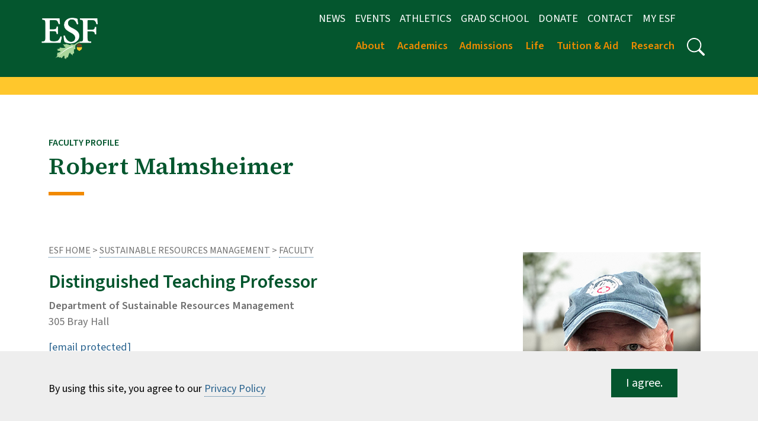

--- FILE ---
content_type: text/html; charset=UTF-8
request_url: https://www.esf.edu/faculty/malmsheimer/index.php
body_size: 12981
content:
<!DOCTYPE HTML><html lang="en">
   <head>
      <meta charset="UTF-8">
      <meta name="viewport" content="width=device-width, initial-scale=1, shrink-to-fit=no">
      <title>Faculty Profile: Robert Malmsheimer</title>
      <link rel="canonical" href="https://www.esf.edu/faculty/malmsheimer/index.php">
      <!-- OU Search Ignore Start Here --><link rel="preconnect" href="https://fonts.googleapis.com">
<link rel="preconnect" href="https://fonts.gstatic.com" crossorigin>
<link href="https://fonts.googleapis.com/css2?family=Source+Sans+3:ital,wght@0,400;0,600;0,900;1,400;1,600;1,900&family=Source+Serif+4:ital,opsz,wght@0,8..60,400;0,8..60,600;0,8..60,900;1,8..60,400;1,8..60,600;1,8..60,900&display=swap" rel="stylesheet">
<link href="https://fonts.googleapis.com/css2?family=Source+Serif+4:ital,wght@0,400;0,600;0,900;1,400;1,600;1,900&display=swap" rel="stylesheet">
<link rel="Shortcut Icon" href="https://www.esf.edu/favicon.ico"  type="image/x-icon" />
<link rel="stylesheet" type="text/css" media="all" href="/_resources/_2023/_resources/css/oustyles.css"> <!-- OUSTYLE -->

<!-- CSS -->
<link rel="stylesheet" type="text/css" media="all" href="/_resources/_2023/_resources/css/custom.css" /> <!-- Bootstrap CSS with ESF customizations --> 
<link rel="stylesheet" type="text/css" media="all" href="/_resources/_2023/_resources/css/core.css" /> <!-- Main CSS -->

<script src="https://code.jquery.com/jquery-3.7.1.min.js"></script>
<script src="//script.crazyegg.com/pages/scripts/0123/6749.js" async="async"></script><!-- OU Search Ignore End Here -->      <meta property="og:title" content="Faculty Profile: Robert Malmsheimer">
      <meta property="og:url" content="https://www.esf.edu/faculty/malmsheimer/index.php">
      <meta property="og:description" content="">
      <meta property="og:type" content="">
      <meta property="og:updated_time" content="2025-10-28T11:07:21.51489216-07:00">
      <meta name="twitter:card" content="">
      <meta name="twitter:url" content="https://www.esf.edu/faculty/malmsheimer/index.php">
      <meta name="twitter:title" content="Faculty Profile: Robert Malmsheimer">
      <meta name="twitter:description" content=""><script> 
					var COMMENT_PAGE_URL ="https://www.esf.edu/faculty/malmsheimer/index.php";
					var COMMENT_PAGE_IDENTIFIER ="1a3ab3bf-f05b-41e6-aa4a-5250973fec77";
				</script><link rel="stylesheet" href="https://use.fontawesome.com/releases/v5.13.0/css/all.css">
   </head>
   <body><!-- OU Search Ignore Start Here --><!-- OU Search Ignore End Here --><!-- OU Search Ignore Start Here --><a class="sr-only sr-only-focusable" href="#main-content">Skip to main content</a><a class="sr-only sr-only-focusable" href="#footer">Skip to footer content</a><svg xmlns="http://www.w3.org/2000/svg" style="display:none;">
   <symbol id="search" viewBox="0 0 16 16">
      <path d="M11.742 10.344a6.5 6.5 0 1 0-1.397 1.398h-.001c.03.04.062.078.098.115l3.85 3.85a1 1 0 0 0 1.415-1.414l-3.85-3.85a1.007 1.007 0 0 0-.115-.1zM12 6.5a5.5 5.5 0 1 1-11 0 5.5 5.5 0 0 1 11 0z"/>
   </symbol></svg><header class="siteHeader sticky-wrapper"><a name="site-navigation"></a><div class="container-fluid header-region py-2">
      <div class="container text-center">
         <div class="row">
            <nav class="navbar navbar-expand-lg navbar-end" aria-label="Navigation bar"><button class="navbar-toggler" type="button" data-bs-toggle="collapse" data-bs-target="#navigation" aria-controls="navigation" aria-expanded="false" aria-label="Toggle navigation"><span class="navbar-toggler-icon" style="color:white;"></span></button><a class="navbar-brand hide-d" title="ESF" href="/index.php"><img src="/_resources/images/_logos/4cLogo.png" class="logo img-fluid" alt="ESF"></a><a class="navbar-brand hide-d" title="Search ESF" href="/search/"><svg class="bi" style="fill:white;" width="16" height="16">
                     <use xmlns:xlink="http://www.w3.org/1999/xlink" xlink:href="#search"></use></svg></a><div class="collapse navbar-collapse" id="navigation">
                  <div class="col-lg-1 hide-m align-left"><a class="navbar-brand" title="ESF" href="/"><img src="/_resources/images/ESF-Acronym-4C.png" class="logo" alt="ESF"></a></div>
                  <div class="col-lg-11 col-md-12 justify-content-end">
                     <div class="container">
                        <div class="row d-flex align-items-center">
                           <div class="col-sm-12 justify-content-end">
                              <nav class="auxnav" id="navsm">
                                 <ul class="navbar-nav me-auto mb-2 mb-lg-0 navsm justify-content-end">
                                    <li class="nav-item"><a href="/news/index.php" class="nav-item px-2">News</a></li>
                                    <li class="nav-item"><a href="/calendar/index.php" class="nav-item px-2">Events</a></li>
                                    <li class="nav-item"><a href="https://www.esfathletics.com" class="nav-item px-2">Athletics</a></li>
                                    <li class="nav-item"><a href="/graduate/" class="nav-item px-2">Grad School</a></li>
                                    <li class="nav-item"><a href="/donate/index.php" class="nav-item px-2">Donate</a></li>
                                    <li class="nav-item"><a href="/contact/index.php" class="nav-item px-2">Contact</a></li>
                                    <li class="nav-item"><a href="https://myesf.esf.edu/" target="_blank" rel="noopener" class="nav-item px-2">My ESF</a></li>
                                    <li class="nav-item"><svg class="bi" width="50" height="15" style="fill:white;"></svg></li>
                                 </ul>
                              </nav>
                              <div class="w-100"></div>
                              <nav class="mainnav" id="navlg">
                                 <ul class="navbar-nav navbar-light me-auto mb-2 navlg justify-content-end">
                                    <li class="nav-item dropdown"><a class="nav-link navlg dropdown-toggle toplvl" href="#" role="button" data-bs-toggle="dropdown" aria-haspopup="true" aria-expanded="false">About</a><ul class="dropdown-menu">
                                          <li><a class="dropdown-item" href="/about/index.php">About ESF</a></li>
                                          <li><a class="dropdown-item" href="/about/fastfacts.php">Fast Facts</a></li>
                                          <li><a class="dropdown-item" href="/about/leadership/">College Leadership</a></li>
                                          <li><a class="dropdown-item" href="/about/rankings.php">Rankings</a></li>
                                          <li><a class="dropdown-item" href="/about/esfsu.php">ESF/SU Relationship</a></li>
                                          <li><a class="dropdown-item" href="/campuses/index.php">Regional Campuses</a></li>
                                          <li><a class="dropdown-item" href="/admissions/visit/">Visit ESF</a></li>
                                          <li><a class="dropdown-item" href="/about/maps/">Maps and Directions</a></li>
                                          <li><a class="dropdown-item" href="/about/tour/">Campus Tour</a></li>
                                          <li><a class="dropdown-item" href="/sustainability/">Sustainability</a></li>
                                          <li><a class="dropdown-item" href="/strategic-plan/">Strategic Plan</a></li>
                                          <li><a class="dropdown-item" href="/about/leadership/stability-plan/">Fiscal Stability Plan</a></li>
                                          <li><a class="dropdown-item" href="/foundation/">College Foundation</a></li>
                                       </ul>
                                    </li>
                                    <li class="nav-item dropdown"><a class="nav-link navlg dropdown-toggle toplvl" href="#" role="button" data-bs-toggle="dropdown" aria-haspopup="true" aria-expanded="false">Academics</a><ul class="dropdown-menu">
                                          <li><a class="dropdown-item" href="/academics/">Academics at ESF</a></li>
                                          <li><a class="dropdown-item" href="/rangerschool/">The Ranger School</a></li>
                                          <li><a class="dropdown-item" href="/graduate/index.php">The Graduate School</a></li>
                                          <li><a class="dropdown-item" href="/registrar/">Registrar</a></li>
                                          <li><a class="dropdown-item" href="/academics/administration/special-sessions/">Summer Programs</a></li>
                                          <li><a class="dropdown-item" href="/international-education/study-abroad/">Study Abroad</a></li>
                                          <li><a class="dropdown-item" href="/library/">Library</a></li>
                                          <li><a class="dropdown-item" href="/registrar/calendar.php">Academic Calendar</a></li>
                                          <li><a class="dropdown-item" href="/academics/administration/index.php">Academic Administration</a></li>
                                          <li><a class="dropdown-item" href="/catalog/">Catalog</a></li>
                                          <li><a class="dropdown-item" href="/computing/">Computing</a></li>
                                       </ul>
                                    </li>
                                    <li class="nav-item dropdown"><a class="nav-link navlg dropdown-toggle toplvl" href="#" role="button" data-bs-toggle="dropdown" aria-haspopup="true" aria-expanded="false">Admissions</a><ul class="dropdown-menu">
                                          <li><a class="dropdown-item" href="/admissions/">Admissions Overview</a></li>
                                          <li><a class="dropdown-item" href="/admissions/undergraduate/index.php">Undergraduate Admissions</a></li>
                                          <li><a class="dropdown-item" href="/graduate/index.php">Graduate Admissions</a></li>
                                          <li><a class="dropdown-item" href="/academics/administration/visiting-students/">Visiting Students</a></li>
                                          <li><a class="dropdown-item" href="/academics/administration/special-sessions/">Special Sessions</a></li>
                                          <li><a class="dropdown-item" href="/tuition-aid/index.php">Costs &amp; Financial Aid</a></li>
                                          <li><a class="dropdown-item" href="/admissions/visit/index.php">Visit ESF</a></li>
                                          <li><a class="dropdown-item" href="/about/tour/">Campus Tour</a></li>
                                       </ul>
                                    </li>
                                    <li class="nav-item dropdown"><a class="nav-link navlg dropdown-toggle toplvl" href="#" role="button" data-bs-toggle="dropdown" aria-haspopup="true" aria-expanded="false">Life</a><ul class="dropdown-menu">
                                          <li><a class="dropdown-item" href="/student-life/index.php">Student Life at ESF</a></li>
                                          <li><a class="dropdown-item" href="/about/traditions.php">Traditions</a></li>
                                          <li><a class="dropdown-item" href="/career-services/">Career Services</a></li>
                                          <li><a class="dropdown-item" href="/computing/">Computing &amp; IT Services</a></li>
                                       </ul>
                                    </li>
                                    <li class="nav-item dropdown"><a class="nav-link navlg dropdown-toggle toplvl" href="#" role="button" data-bs-toggle="dropdown" aria-haspopup="true" aria-expanded="false">Tuition &amp; Aid</a><ul class="dropdown-menu">
                                          <li><a class="dropdown-item" href="/tuition-aid/index.php">Tuition &amp; Aid</a></li>
                                          <li><a class="dropdown-item" href="/tuition-aid/financialaid/">Financial Aid</a></li>
                                          <li><a class="dropdown-item" href="/tuition-aid/bursar/">Bursar</a></li>
                                       </ul>
                                    </li>
                                    <li class="nav-item dropdown"><a class="nav-link navlg dropdown-toggle toplvl" href="#" role="button" data-bs-toggle="dropdown" aria-haspopup="true" aria-expanded="false">Research</a><ul class="dropdown-menu">
                                          <li><a class="dropdown-item" href="/research/index.php">Overview</a></li>
                                          <li><a class="dropdown-item" href="/research/index.php#centers">Centers &amp; Institutes</a></li>
                                          <li><a class="dropdown-item" href="/research/orp/">Office of Research Programs</a></li>
                                       </ul>
                                    </li>
                                    <li class="nav-item"><a class="nav-link navlg nohover" href="/search/" title="Search" role="button"><svg class="bi" width="30" height="30" style="fill:white;">
                                             <use xmlns:xlink="http://www.w3.org/1999/xlink" xlink:href="#search"></use></svg></a></li>
                                 </ul>
                              </nav>
                           </div>
                        </div>
                     </div>
                  </div>
               </div>
            </nav>
         </div>
      </div>
   </div>
</header><!-- OU Search Ignore End Here --><!-- OU Search Ignore Start Here --><!-- OU Search Ignore End Here -->
      <div class="content" id="main-content"><a name="main-content"></a><div class="container-fluid" style="background-color:var(--yellow); min-height:30px; height:30px;">&nbsp;</div>
         <div class="container">
            <div class="row">
               <div class="col-lg-12 col-md-12 col-sm-12 py-5">
                  <h1 class="txtDkGreen serif"><span class="small-text">Faculty Profile</span><br>
                     									Robert Malmsheimer</h1>
                  <p><img src="/_resources/images/orange-rule.png" alt="Orange horizontal rule"></p>
               </div>
            </div>
         </div>
         <div class="container py-2">
            <div class="row">
               <div class="col faculty"><img class="img-fluid facultyphoto" src="/faculty/_profiles/F00043978.jpg" alt="Robert  Malmsheimer" /><div id="crumb"><a href="/">ESF HOME</a> &gt; <a href="/srm/">Sustainable Resources Management</a> &gt; <a href="/srm/directory/">Faculty</a></div><h2 class="tagline">Distinguished Teaching Professor</h2><p><strong>Department of Sustainable Resources Management</strong><br />305 Bray Hall</p><p><a href="/cdn-cgi/l/email-protection#35474258545958465d755046531b505140"><span class="__cf_email__" data-cfemail="1361647e727f7e607b537660753d767766">[email&#160;protected]</span></a><br /><a href="tel:+3154706909">315-470-6909</a></p><h2></h2><p>&nbsp;</p> <p>&nbsp;</p> <h2>Biography </h2><p>Dr. Robert Malmsheimer is a SUNY Distinguished Teaching Professor of Forest Policy and Law at the SUNY ESF, where his research focuses on forest&nbsp;carbon accounting and public policy, and biomass energy and biofuels. &nbsp;He chaired two Society of American Forester&rsquo;s Task Forces that evaluated how&nbsp;forests and their products can best address climate change, and co-authored an analysis and summary of 135 peer&nbsp;reviewed science articles on forests and bioenergy. &nbsp;He also co-authored the the &ldquo;Forests&rdquo; chapter of the 3rd U.S.&nbsp;National Climate Assessment. &nbsp;Malmsheimer has provided more than 150&nbsp;science-based policy briefing to national and&nbsp;international policymakers, including providing congressional testimony and giving two presentations at the United&nbsp;Kingdom&#39;s House of Commons. &nbsp;He is the recipient of the Sir William Schlich Memorial Award (the pre-eminent award&nbsp;in US forest policy)&nbsp;and the SUNY Chancellor&rsquo;s Award for Excellence in Teaching.</p> <h2>Education </h2><p>Ph.D., SUNY ESF (Forest Resource Management: Policy and Law), 1999.<br /> J.D. Albany Law School, Union University 1989.<br /> BLA. SUNY ESF (Landscape Architecture), 1986.</p> <h2>Research Institutes and Partnerships </h2><p>I actively participate and am&nbsp;a leader in three research institutes and partnership. I welcome opportunities to work with stakeholders and graduate students interested in the topics advanced by CAFRI and BDI. If you are interested in doing so, please contact me.</p> <p>1. The&nbsp;<a href="https://www.esf.edu/cafri-ny/about.php"><strong>Climate &amp; Applied Forest Research Institute (CAFRI)</strong></a>&nbsp;was founded by SUNY ESF and Cornell College of Agriculture and Life Sciences (CALS) in 2018 to provide policymakers and the public with knowledge and tools so they can make data-driven, practical, efficient, and sustainable decisions about climate solutions, through science-based stewardship of New York&#39;s natural and working forest lands.&nbsp;&nbsp;CAFRI brings together nationally-recognized ESF and Cornell experts in forest ecology and management, climate science and policy, sustainable community development, and renewable energy systems. CAFRI offers advanced capabilities in systems modeling and data science &ndash; including life-cycle, technoeconomic, and geospatial assessments &ndash; to identify climate mitigation strategies that are scalable and achievable.</p> <p>2.&nbsp;<a href="https://www.esf.edu/bdi/index.php"><strong>The Bioeconomy Development Institute</strong>&nbsp;(BDI)</a> is a leading research and development organization dedicated to state, regional, and national bioeconomy development efforts. The Bioeconomy capitalizes on&nbsp;Carbon Substitution Benefits&nbsp;and enhances&nbsp;Carbon Sequestration Benefits&nbsp;of using bio-based feedstocks, rather than fossil fuels and fossil fuel-based feedstocks. Over the past 30 years ESF has developed a national and international reputation in the bioenergy space with cutting-edge work on short rotation woody crops, conversion of woody biomass to biofuels, and more recently both technoeconomic and life cycle assessment of these systems. ESF is a recognized leader in this area by virtue of its research funding, publications, training undergraduate and graduate students, and industry collaborations. Our initial focus is on assisting New York State in the development and implementation of the Climate Leadership and Community Protection Act (CLCPA).</p> <h2>Policy Activities </h2><p><strong>Congressional Testimony and Parliamentary Presentations</strong></p> <p><strong>Malmsheimer, R.W.</strong>&nbsp;2015. Presented on November 19, 2015 in London, UK before the&nbsp;<em>House of Common&rsquo;s All-Party Parliamentary Group (APPG) on Biomass,&nbsp;</em>on &ldquo;How Increasing UK Demand for Forest Biomass from the US Will Affect US Forests&rdquo; at the APPG discussion on &ldquo;Solving the Energy Trilemma: Flexible Power from Biomass and New Gas.&rdquo;</p> <p><strong>Malmsheimer, R.W.</strong>&nbsp;2015. Testified on May 14, 2015 in Washington, DC before the&nbsp;<em>U.S. House of Representatives Natural Resources Committee&rsquo;s Subcommittee on Federal Lands</em>&nbsp;regarding the results and implications from: 1) Miner. A.M.A., R.W. Malmsheimer, and D.M. Keele. 2014. Twenty years of U.S. Forest Service litigation.&nbsp;<em>Journal of Forestry</em>&nbsp;112(1):32-40, and 2) Mortimer, M.J., and R.W. Malmsheimer. 2011. The Equal Access to Justice Act and Federal Forest Service Land Management: Incentives to Litigate?&nbsp;<em>Journal of Forestry</em>&nbsp;109(6):352-358.</p> <p><strong>Malmsheimer, R.W.</strong>&nbsp;2014. Presented on June 10, 2014 in London, UK before the&nbsp;<em>House of Common&rsquo;s All-Party Parliamentary Group (APPG) on Biomass,&nbsp;</em>on &ldquo;Forest Carbon Accounting Considerations in U.S. Bioenergy Policy&rdquo; at the APPG discussion on &ldquo;Forest Biomass Energy.&rdquo;&nbsp;</p> <p><strong>Malmsheimer, R.W.</strong>&nbsp;2012. Testified on March 22, 2012 in Washington, DC before the&nbsp;<em>U.S. House of Representatives&rsquo; Appropriation Subcommittee on Interior, Environment, and Related Agencies</em>&nbsp;on behalf of the Society of American Foresters regarding: 1) Forest Health on Public and Private Lands, 2) Barriers to Active Forest Management, and 3) Budget Recommendations on USDA Forest Service and US Department of Interior Appropriations.</p> <p><strong>Policy Briefings.</strong><strong>&nbsp;</strong>Since 2001, Dr. Malmsheimer has provided more than 150 science-based policy briefings to national and international legislative and administrative policymakers on Forest Service litigation, forest management and climate change, forest carbon accounting, and numerous other issues, including briefing:</p> <ul> <li>US House of Representatives&rsquo; and US Senators&rsquo; staffs,</li> <li>US administration leaders and offices, such as the Chief of the Forest Service, Undersecretary of Agriculture for National Resources, Environmental Protection Agency, the White House&rsquo;s Council of Environmental Quality, and the Department of Agriculture&rsquo;s Chief Economist Office,</li> <li>Legislative and administrative policymakers and their staff in the Netherlands, United Kingdom, and European Parliament, and</li> <li>US Embassy staff at the US&rsquo;s European Union Embassy, US&rsquo;s UK Embassy, and US&rsquo;s Netherland&rsquo;s Embassy.&nbsp;</li> </ul> <p>&nbsp;</p> <h2>Courses Taught </h2><p>I teach four senior level courses each year. &nbsp;My courses are well subscribed and very&nbsp;highly rated by students. &nbsp;Our explorations of course topics focus on the practical implications of policies and laws for natural resource professionals who will manage people and projects in their careers.&nbsp;</p> <ul> <li>FOR 465: Natural Resources Policy&nbsp;(fall) - This course examines US natural resources policies covering agricultural lands, wildfire, land ownernship, marine resources, federal public lands, wildlife and water.</li> <li>FOR 485: Business Law&nbsp;(spring) - This course examines US&nbsp;law governing&nbsp;contracts, business organizations, employers and employees, crimes, torts, landlords and tenants, motor vehicles, and estates.&nbsp;</li> <li>FOR 487: Environmental Law and Policy&nbsp;(fall) -&nbsp;This course examines US&nbsp;law governing air quality (CAA), water quality (CWA), and hazardous waste (RCRA and CERCLA).</li> <li>FOR 489/689: Natural Resources Law&nbsp;(spring) - This course examines the law governing the management of&nbsp;wildlife and biodiversity, water use, and minerals.</li> </ul> <p>&nbsp;</p> <h2>Representative Publications </h2><p>I began my career developing and analyzing the first US National Forest Litigation Database ?with Dr. Denise Keele (Western Michigan University). &nbsp;I <strong>currrently focus</strong> on research addressing (1) biomass energy and biofuels, and (2) forests, carbon, and climate change.</p> <p>&nbsp;</p> <p><strong>Biomass Energy and Biofuels&nbsp;Publications</strong></p> <p>Frank, J.*, Brown, T., Bhonagiri, R., Quinn, R., McGiver, K., Fortier, M.O.,&nbsp;<strong>Malmsheimer, R.W.,</strong>&nbsp;Volk, T., and T. Dapp. 2022. &ldquo;Assessing Indian Point&#39;s electricity generation through renewable energy pathways:&nbsp;&nbsp;A technical and economic analysis.&rdquo;&nbsp;<em>Energy &amp; Environment.</em>&nbsp;doi.org/10.1177/0958305X221074728</p> <p>HakSoo H., T. Brown, R.J. Quinn, T.A. Volk,&nbsp;<strong>R.W. Malmsheimer</strong>, M-O.P. Fortier, J.R. Frank*, and S. Bick. 2021. Economic feasibility of a forest biomass feedstock supply chain in the Northeast U.S.&nbsp;<em>Biofuels, Bioproducts &amp; Biorefining</em>. DOI: 10.1002/bbb.2316.</p> <p>Quinn, R.J., H. Ha, T.A. Volk., T.R. Brown, S. Bick,&nbsp;<strong>R.W. Malmsheimer</strong>, and M-O P. Fortier. 2020. Life Cycle Assessment of Forest Biomass Energy Feedstock in the Northeast United States.&nbsp;<em>GCB Bioenergy</em>&nbsp;2020(12):728-741.&nbsp;</p> <p>Frank, J.R.*, T.R. Brown,&nbsp;<strong>R.W. Malmsheimer</strong>, T.A. Volk, and H. Ha. 2020. The Financial Trade-off between the Production of Biochar and Biofuel via Pyrolysis under Uncertainty.&nbsp;<em>Biofuels, Bioproducts and Biorefining 14:594-604.</em></p> <p>Frank, J.R.*, T.R. Brown, T.A. Volk, J.P. Heavey and&nbsp;<strong>R.W. Malmsheimer</strong>. 2018. A Stochastic Techno-Economic Analysis of Shrub Willow Production Using EcoWillow 3.0S.&nbsp;<em>Biofuels, Bioproducts &amp; Biorefining:&nbsp;</em>12(5):846:856<em>.</em></p> <p>Dale, V.H., K.L. Kline, E.S. Parish, A.L. Cowie, R. Emory,&nbsp;<strong>R.W.</strong>&nbsp;<strong>Malmsheimer,</strong>&nbsp;R. Slade, C.T. Smith, T.B. Wigley, N.S. Bentsen, G. Berndes, P. Bernier, M. Brand&atilde;o, H.L. Chum, R. Diaz-Chavez, G. Egnell, L. Gustavsson, J. Schweinle, I. Stupak, P. Trianosky, A. Walter, C. Whittaker, M. Brown, G. Chescheir, I. Dimitriou, C. Donnison, A. Goss Eng, K.P. Hoyt, J.C. Jenkins, K. Johnson, C.A. Levesque, V. Lockhart, M.C. Negri, J.E. Nettles, and M. Wellisch. 2017. Status and prospects for renewable energy using wood pellets from the southeastern United States.&nbsp;<em>Global Change Biology Bioenergy</em>. 9: 1296-1305.</p> <p>Ebers, A., and&nbsp;<strong>R.W. Malmsheimer</strong>, D. Newman, and T.A. Volk. 2016. Inventory and Classification of United States Federal and State Forest Biomass Electricity and Heat Policies.&nbsp;<em>Biomass and Bioenergy</em>&nbsp;84:67-75.</p> <p>&nbsp;</p> <p><strong>Forests, Carbon, and Climate Change Publications</strong></p> <p>Prisley, S.P., C. Gaudreault, P. Lamers, B. Stewart, R. Miner, H.M. Junginger, E. Oneil,&nbsp;<strong>R.W. Malmsheimer</strong>, T.A. Volk. Comment on Sterman, et al. 2018. &ldquo;Does replacing coal with wood lower CO2 emissions? Dynamic lifecycle analysis of wood bioenergy&rdquo;.&nbsp;<em>Environmental Research Letters 13(2018):128002</em>.</p> <p>Miner, R.A., R.C. Abt, J.L. Bowyer, M.A. Buford,&nbsp;<strong>R.W. Malmsheimer</strong>, J. O&rsquo;Laughlin, E.E. Oneil, R.A. Sedjo, and K.E. Skog. 2014. Forest Carbon Accounting Considerations in U.S. Bioenergy Policy.&nbsp;<em>Journal of Forestry</em>&nbsp;112(6):590-605.</p> <p>Joyce, L.A., S.W. Running, D.D. Breshears, V.H. Dale,&nbsp;<strong>R.W. Malmsheimer</strong>, R.N. Sampson, B. Sohngen, and C.W. Woodall. 2014. Chapter 7: Forests. In&nbsp;<em>Climate Change Impacts in the United States: The Third National Climate Assessment</em>. J.M. Melillo, Terese (T.C.) Richmond, and G.W. Yohe, Eds. U.S. Global Change Research Program. 175-194. doi:10.7930/J0Z60KZC.</p> <p><strong>Malmsheimer, R.W.,</strong>&nbsp;J.L. Bowyer, J.S. Fried, E. Gee, R. Izlar, R.A. Miner, I.A. Munn, E. Oneil, W.C. Stewart. 2011. Managing Forests Because Carbon Matters: Integrating Energy, Products, and Land Management Policy.&nbsp;<em>Journal of Forestry</em>&nbsp;109(7s):7-51.</p> <p><strong>Malmsheimer, R.W.</strong>, P. Heffernan, S. Brink, D. Crandall, F. Deneke, C. Galik, E. Gee, J.A. Helms, N. McClure, M. Mortimer, S. Ruddell, M. Smith, and J. Stewart. 2008. Forest management solutions for mitigating climate change in the United States.&nbsp;<em>Journal of Forestry</em>&nbsp;106(3):115-173.</p> <p>&nbsp;</p> <p><strong>National Forest Litigation Publications</strong></p> <p>Keele, D.M.*, and&nbsp;<strong>R.W. Malmsheimer</strong>. 2018. Time Spent in Federal Court: U.S. Forest Service Land Management Litigation 1989-2008.&nbsp;<em>Forest Science</em>&nbsp;64(2): 170-190.</p> <p>Keele, D.M.*, and&nbsp;<strong>R.W. Malmsheimer</strong>. 2016. Is the Ninth Circuit a Liberal Environmental Activist Court?&nbsp;<em>Justice System Journal</em>37(2):115-134.</p> <p>Miner. A.M.A.*,&nbsp;<strong>R.W. Malmsheimer</strong>, and D.M. Keele. 2014. Twenty years of U.S. Forest Service litigation.&nbsp;<em>Journal of Forestry</em>112(1):32-40.</p> <p>Mortimer, M.J., and&nbsp;<strong>R.W. Malmsheimer</strong>. 2011. The Equal Access to Justice Act and Federal Forest Service Land Management: Incentives to Litigate?&nbsp;<em>Journal of Forestry</em>&nbsp;109(6):352-358.</p> <p>Mortimer, M.J., M.J. Stern,&nbsp;<strong>R.W. Malmsheimer</strong>, D.J. Blahna, L. Cerveny, and D. Seesholtz. 2011. Environmental and social risks: Defensive NEPA in the US Forest Service.&nbsp;<em>Journal of Forestry</em>&nbsp;109(1):27-33.</p> <p>Miner. A.M.A.*,&nbsp;<strong>R.W. Malmsheimer</strong>, D.M. Keele, and M.J. Mortimer. 2010. Twenty years of Forest Service National Environmental Policy Act litigation.&nbsp;<em>Environmental Practice&nbsp;</em>12(2):116-126.</p> <p>Keele, D.M.*,&nbsp;<strong>R.W. Malmsheimer</strong>, D.W. Floyd, and L. Zhang. 2009. An analysis of ideological effects in published versus unpublished judicial opinions.&nbsp;<em>Journal of Empirical Legal Studies</em>&nbsp;6(1):213-239.</p> <p>Gambino Portuese, B.*,&nbsp;<strong>R.W. Malmsheimer</strong>, A.M. Anderson*, D.W. Floyd, and D.M. Keele*. 2009. Litigants&rsquo; characteristics and outcomes in Forest Service land management cases 1989 to 2005.&nbsp;<em>Journal of Forestry</em>&nbsp;107(1):16-22.</p> <p><em>&nbsp; &nbsp; &nbsp; &nbsp; *I serve(d) as major professor or co-major professor for this currrent or former graduate student.</em></p> <p>&nbsp;</p> <h2>Life Time Achievement Awards and Fellowships </h2><p><strong>SUNY Distinguished Teaching Professor. 2022. </strong>Conferred upon State University of New York (SUNY) faculty for outstanding teaching competence at the graduate, undergraduate, or professional levels for the consistent demonstration of teaching mastery over multiple years at a SUNY institution.</p> <p><strong>SUNY Chancellor&rsquo;s Award for Excellence in Teaching.&nbsp;</strong>2019.&nbsp;Recognizes consistently superior teaching at the graduate, undergraduate, or professional level in keeping with the SUNY&rsquo;s commitment to providing its students with instruction of the highest quality.</p> <p><strong>Sir William Schlich Memorial Award.</strong>&nbsp;2016. The pre-eminent U.S. forest policy award, recognizes broad and outstanding contributions to the field of national and international forest policy.&nbsp;</p> <p><strong>Fellow&nbsp;</strong>in the Society of American Foresters. 2009. Recognizes long standing service to forestry at the local, state, and national level.</p> <p>&nbsp;</p> <div style='clear:both;'></div> <div id="row" > <h2>Current Graduate Advisees</h2> <div style='clear: both'><p><strong><img class='img-fluid' style='max-width:200px; float:right;' src='https://wwwinfo.esf.edu/WebScripts/Data/Photos/clear.gif' alt='Samuel Asamoah' />Samuel Asamoah<br><span class='ten'><a href="/cdn-cgi/l/email-protection#f88b8b998b99959799b88b818ad69d9c8d"><span class="__cf_email__" data-cfemail="86f5f5e7f5e7ebe9e7c6f5fff4a8e3e2f3">[email&#160;protected]</span></a></span></strong></p> <ul> <li><strong>Degree Sought</strong>: PHD<li><strong>Graduate Advisor(s):</strong> Malmsheimer and Brown</li><li><strong>Area of Study</strong>: Forest Resources Management</li></li></ul><div style='clear:both;'></div><p><strong><img class='img-fluid' style='max-width:200px; float:right;' src='https://wwwinfo.esf.edu/WebScripts/Data/Photos/clear.gif' alt='Bekah Roux' />Bekah Roux<br><span class='ten'><a href="/cdn-cgi/l/email-protection#6c1e0d1e0319142c1f151e42090819"><span class="__cf_email__" data-cfemail="394b584b564c41794a404b175c5d4c">[email&#160;protected]</span></a></span></strong></p> <ul> <li><strong>Degree Sought</strong>: MPS<li><strong>Graduate Advisor(s):</strong> Malmsheimer</li><li><strong>Area of Study</strong>: Forest Resources Management</li></li></ul><div style='clear:both;'></div><p><strong><img class='img-fluid' style='max-width:200px; float:right;' src='https://wwwinfo.esf.edu/WebScripts/Data/Photos/clear.gif' alt='Maelyn Southers' />Maelyn Southers<br><span class='ten'><a href="/cdn-cgi/l/email-protection#d1bca2bea4a5b9b4a391a2a8a3ffb4b5a4"><span class="__cf_email__" data-cfemail="d7baa4b8a2a3bfb2a597a4aea5f9b2b3a2">[email&#160;protected]</span></a></span></strong></p> <ul> <li><strong>Degree Sought</strong>: MS<li><strong>Graduate Advisor(s):</strong> Frank and Malmsheimer</li><li><strong>Area of Study</strong>: Environmental Science</li></li></ul><div style='clear:both;'></div></div></div></div>
            </div>
         </div>
      </div>
      <div class="cookiealert" role="alert">
         <div class="container">
            <div class="row">
               <div class="col-lg-10"><span id="cookieconsent:desc" class="cc-message">By using this site, you agree to our <a aria-label="learn more about cookies" role="button" tabindex="0" class="cc-link" href="/privacy/index.php" rel="noopener noreferrer nofollow" target="_blank">Privacy Policy</a></span></div>
               <div class="col-lg-2">
                  <div class="cc-compliance"><a aria-label="dismiss cookie message" role="button" tabindex="0" class="btn btn-primary btn-lg btn-dark-green px-4 rounded-0 acceptcookies">I agree.</a></div>
               </div>
            </div>
         </div>
      </div>
      <div class="container-fluid bgLightGray">
         <div class="container">
            <footer id="footer" class="py-5"><!-- OU Search Ignore Start Here --><div class="row">
   <div class="d-grid gap-2 d-sm-flex justify-content-sm-center"><a class="btn btn-outline-success btn-lg rounded-0 px-4" href="/admissions/apply/index.php">Apply</a><a class="btn btn-outline-success btn-lg rounded-0 px-4" href="/admissions/request-info/index.php">Request Information</a><a class="btn btn-outline-success btn-lg rounded-0 px-4" href="/admissions/visit/index.php">Visit</a></div>
</div><!-- OU Search Ignore End Here --><!-- OU Search Ignore Start Here --><svg xmlns="http://www.w3.org/2000/svg" style="display: none;">
   <symbol id="facebook" viewBox="0 0 16 16">
      <path d="M16 8.049c0-4.446-3.582-8.05-8-8.05C3.58 0-.002 3.603-.002 8.05c0 4.017 2.926 7.347 6.75 7.951v-5.625h-2.03V8.05H6.75V6.275c0-2.017 1.195-3.131 3.022-3.131.876 0 1.791.157 1.791.157v1.98h-1.009c-.993 0-1.303.621-1.303 1.258v1.51h2.218l-.354 2.326H9.25V16c3.824-.604 6.75-3.934 6.75-7.951z"/>
   </symbol>
   <symbol id="instagram" viewBox="0 0 16 16">
      <path d="M8 0C5.829 0 5.556.01 4.703.048 3.85.088 3.269.222 2.76.42a3.917 3.917 0 0 0-1.417.923A3.927 3.927 0 0 0 .42 2.76C.222 3.268.087 3.85.048 4.7.01 5.555 0 5.827 0 8.001c0 2.172.01 2.444.048 3.297.04.852.174 1.433.372 1.942.205.526.478.972.923 1.417.444.445.89.719 1.416.923.51.198 1.09.333 1.942.372C5.555 15.99 5.827 16 8 16s2.444-.01 3.298-.048c.851-.04 1.434-.174 1.943-.372a3.916 3.916 0 0 0 1.416-.923c.445-.445.718-.891.923-1.417.197-.509.332-1.09.372-1.942C15.99 10.445 16 10.173 16 8s-.01-2.445-.048-3.299c-.04-.851-.175-1.433-.372-1.941a3.926 3.926 0 0 0-.923-1.417A3.911 3.911 0 0 0 13.24.42c-.51-.198-1.092-.333-1.943-.372C10.443.01 10.172 0 7.998 0h.003zm-.717 1.442h.718c2.136 0 2.389.007 3.232.046.78.035 1.204.166 1.486.275.373.145.64.319.92.599.28.28.453.546.598.92.11.281.24.705.275 1.485.039.843.047 1.096.047 3.231s-.008 2.389-.047 3.232c-.035.78-.166 1.203-.275 1.485a2.47 2.47 0 0 1-.599.919c-.28.28-.546.453-.92.598-.28.11-.704.24-1.485.276-.843.038-1.096.047-3.232.047s-2.39-.009-3.233-.047c-.78-.036-1.203-.166-1.485-.276a2.478 2.478 0 0 1-.92-.598 2.48 2.48 0 0 1-.6-.92c-.109-.281-.24-.705-.275-1.485-.038-.843-.046-1.096-.046-3.233 0-2.136.008-2.388.046-3.231.036-.78.166-1.204.276-1.486.145-.373.319-.64.599-.92.28-.28.546-.453.92-.598.282-.11.705-.24 1.485-.276.738-.034 1.024-.044 2.515-.045v.002zm4.988 1.328a.96.96 0 1 0 0 1.92.96.96 0 0 0 0-1.92zm-4.27 1.122a4.109 4.109 0 1 0 0 8.217 4.109 4.109 0 0 0 0-8.217zm0 1.441a2.667 2.667 0 1 1 0 5.334 2.667 2.667 0 0 1 0-5.334z"/>
   </symbol>
   <symbol id="twitter" viewBox="0 0 16 16">
      <path d="M5.026 15c6.038 0 9.341-5.003 9.341-9.334 0-.14 0-.282-.006-.422A6.685 6.685 0 0 0 16 3.542a6.658 6.658 0 0 1-1.889.518 3.301 3.301 0 0 0 1.447-1.817 6.533 6.533 0 0 1-2.087.793A3.286 3.286 0 0 0 7.875 6.03a9.325 9.325 0 0 1-6.767-3.429 3.289 3.289 0 0 0 1.018 4.382A3.323 3.323 0 0 1 .64 6.575v.045a3.288 3.288 0 0 0 2.632 3.218 3.203 3.203 0 0 1-.865.115 3.23 3.23 0 0 1-.614-.057 3.283 3.283 0 0 0 3.067 2.277A6.588 6.588 0 0 1 .78 13.58a6.32 6.32 0 0 1-.78-.045A9.344 9.344 0 0 0 5.026 15z"/>
   </symbol></svg><a name="footer"></a><div class="row">
   <div class="col-lg-3 col-md-12 d-flex flex-column flex-sm-row justify-content-between py-4 my-4"><img src="/_resources/_2023/_resources/images/esf_horizontal_full_color.png" class="img-fluid" alt="SUNY College of Environmental Science and Forestry"></div>
</div><div class="row">
   <div class="col-lg-3 col-md-6 mb-3">
      <h2>SUNY ESF</h2>
      <p class="text-muted">1 Forestry Drive<br>Syracuse, NY 13210</p><br><p class="text-muted">315-470-6500</p>
   </div>
   <div class="col-lg-3 col-md-6 mb-3">
      <h2>Quick Links</h2>
      <ul class="nav flex-column">
         <li class="nav-item mb-2"><a href="/business/index.php" class="nav-link p-0 text-muted">Office of Business Affairs</a></li>
         <li class="nav-item mb-2"><a href="https://esfbookstore.com" class="nav-link p-0 text-muted">ESF Bookstore</a></li>
         <li class="nav-item mb-2"><a href="/safety/index.php" class="nav-link p-0 text-muted">University Police</a></li>
         <li class="nav-item mb-2"><a href="/computing/" class="nav-link p-0 text-muted">Computing and Log-ins</a></li>
      </ul>
   </div>
   <div class="col-lg-3 col-md-6 mb-3">
      <h2>Resources</h2>
      <ul class="nav flex-column">
         <li class="nav-item mb-2"><a href="/a-to-z.php" class="nav-link p-0 text-muted">Sitemap</a></li>
         <li class="nav-item mb-2"><a href="/accessibility/index.php" class="nav-link p-0 text-muted">Accessibility</a></li>
         <li class="nav-item mb-2"><a href="https://esf.interviewexchange.com/static/clients/444ESM1/index.jsp" class="nav-link p-0 text-muted">Careers</a></li>
         <li class="nav-item mb-2"><a href="/consumer/index.php" class="nav-link p-0 text-muted">Consumer Information</a></li>
         <li class="nav-item mb-2"><a href="/faculty/" class="nav-link p-0 text-muted">Faculty Directory</a></li>
      </ul>
   </div>
   <div class="col-lg-3 col-md-6 mb-3">
      <h2>ESF for...</h2>
      <ul class="nav flex-column">
         <li class="nav-item mb-2"><a href="/student-life/index.php" class="nav-link p-0 text-muted">Students</a></li>
         <li class="nav-item mb-2"><a href="/employees/index.php" class="nav-link p-0 text-muted">Employees</a></li>
         <li class="nav-item mb-2"><a href="/foundation/index.php" class="nav-link p-0 text-muted">Donors</a></li>
         <li class="nav-item mb-2"><a href="/alumni/index.php" class="nav-link p-0 text-muted">Alumni</a></li>
      </ul>
   </div>
</div><div class="d-flex flex-column flex-sm-row justify-content-between py-4 my-4 border-top">
   <ul class="list-unstyled d-flex">
      <li class="ms-3"><a title="suny.esf on Instagram" class="link-dark" href="https://www.instagram.com/suny.esf"><svg class="bi" width="24" height="24">
               <use xmlns:xlink="http://www.w3.org/1999/xlink" xlink:href="#instagram"></use></svg></a></li>
      <li class="ms-3"><a title="sunyesf on Facebook" class="link-dark" href="https://www.facebook.com/sunyesf"><svg class="bi" width="24" height="24">
               <use xmlns:xlink="http://www.w3.org/1999/xlink" xlink:href="#facebook"></use></svg></a></li>
      <li class="ms-3"><a title="@suny.esf on TikTok" class="link-dark" href="https://www.tiktok.com/@sunyesf"><svg class="bi" width="24" height="24">
               <image width="24" height="24" href="/_resources/images/tiktok.png"></image></svg></a></li>
      <li class="ms-3"><a title="sunyesf on LinkedIn" class="link-dark" href="https://www.linkedin.com/school/sunyesf/"><svg class="bi" width="24" height="24">
               <image width="24" height="24" href="/_images/linkedin.png"></image></svg></a></li>
      <li class="ms-3"><a title="ESF on YouTube" class="link-dark" href="https://www.youtube.com/@SUNYESF1911"><svg class="bi" width="24" height="24">
               <image width="24" height="24" href="/_resources/images/youtube.png"></image></svg></a></li>
   </ul>
   <p class="text-muted"><span id="directedit">©</span>&nbsp;2026&nbsp;State University of New York College of Environmental Science and Forestry</p>
</div><!-- OU Search Ignore End Here --></footer>
         </div>
         </div>
      <!-- OU Search Ignore Start Here -->
<!--<script src="https://cdnjs.cloudflare.com/ajax/libs/popper.js/1.14.7/umd/popper.min.js"
		integrity="sha384-UO2eT0CpHqdSJQ6hJty5KVphtPhzWj9WO1clHTMGa3JDZwrnQq4sF86dIHNDz0W1" crossorigin="anonymous">
</script>-->
<!-- late-load Bootstrap -->
<script data-cfasync="false" src="/cdn-cgi/scripts/5c5dd728/cloudflare-static/email-decode.min.js"></script><script src="/_resources/_2023/_resources/js/bootstrap.bundle.min.js"></script>
<script src="/_resources/_2023/_resources/js/dev.js"></script>

<!-- NanoGallery2 -->
<link href="https://cdn.jsdelivr.net/npm/nanogallery2@3/dist/css/nanogallery2.min.css" rel="stylesheet" type="text/css" />
<script src="https://cdn.jsdelivr.net/npm/nanogallery2@3/dist/jquery.nanogallery2.min.js"></script>
<!-- OU Search Ignore End Here --><!-- OU Search Ignore Start Here -->
<!-- Insert google analytics here -->

<!-- Google Tag Manager code part 1 - part 2 is in header.inc - Google Tag Manager code also processes Google Analytics -->
<!-- Google Tag Manager -->
<script>(function(w,d,s,l,i){w[l]=w[l]||[];w[l].push({'gtm.start':
new Date().getTime(),event:'gtm.js'});var f=d.getElementsByTagName(s)[0],
j=d.createElement(s),dl=l!='dataLayer'?'&l='+l:'';j.async=true;j.src=
'https://www.googletagmanager.com/gtm.js?id='+i+dl;f.parentNode.insertBefore(j,f);
})(window,document,'script','dataLayer','GTM-N56W8X3');</script>
<!-- End Google Tag Manager -->

<!-- Facebook Pixel Code -->
<script>
!function(f,b,e,v,n,t,s)
{if(f.fbq)return;n=f.fbq=function(){n.callMethod?
n.callMethod.apply(n,arguments):n.queue.push(arguments)};
if(!f._fbq)f._fbq=n;n.push=n;n.loaded=!0;n.version='2.0';
n.queue=[];t=b.createElement(e);t.async=!0;
t.src=v;s=b.getElementsByTagName(e)[0];
s.parentNode.insertBefore(t,s)}(window, document,'script',
'https://connect.facebook.net/en_US/fbevents.js');
fbq('init', '1704563426244758');
fbq('track', 'PageView');
</script>
<noscript><img height="1" width="1" alt=" " style="display:none"
src="https://www.facebook.com/tr?id=1704563426244758&ev=PageView&noscript=1"
/></noscript>
<!-- End Facebook Pixel Code -->
<!-- OU Search Ignore End Here -->
      <div id="ou-hidden" style="display:none;"><a id="de" rel="nofollow" href="https://a.cms.omniupdate.com/11/?skin=esf&amp;account=esf&amp;site=www&amp;action=de&amp;path=/faculty/malmsheimer/index.pcf">©</a></div><script>
			if(document.getElementById("de") != null && document.getElementById("directedit")) {
				var link = document.getElementById("de").parentNode.innerHTML;
				document.getElementById("de").parentNode.innerHTML = "";
				document.getElementById("directedit").innerHTML = link.replace(/^\s+|\s+$/gm,'');
			}
		</script><!-- ouc:info uuid="1a3ab3bf-f05b-41e6-aa4a-5250973fec77"/ --><script defer src="https://static.cloudflareinsights.com/beacon.min.js/vcd15cbe7772f49c399c6a5babf22c1241717689176015" integrity="sha512-ZpsOmlRQV6y907TI0dKBHq9Md29nnaEIPlkf84rnaERnq6zvWvPUqr2ft8M1aS28oN72PdrCzSjY4U6VaAw1EQ==" data-cf-beacon='{"rayId":"9c7a9f594c2924ea","version":"2025.9.1","serverTiming":{"name":{"cfExtPri":true,"cfEdge":true,"cfOrigin":true,"cfL4":true,"cfSpeedBrain":true,"cfCacheStatus":true}},"token":"c2d1595a10a74d108d6d7296f43f820b","b":1}' crossorigin="anonymous"></script>
</body>
</html>